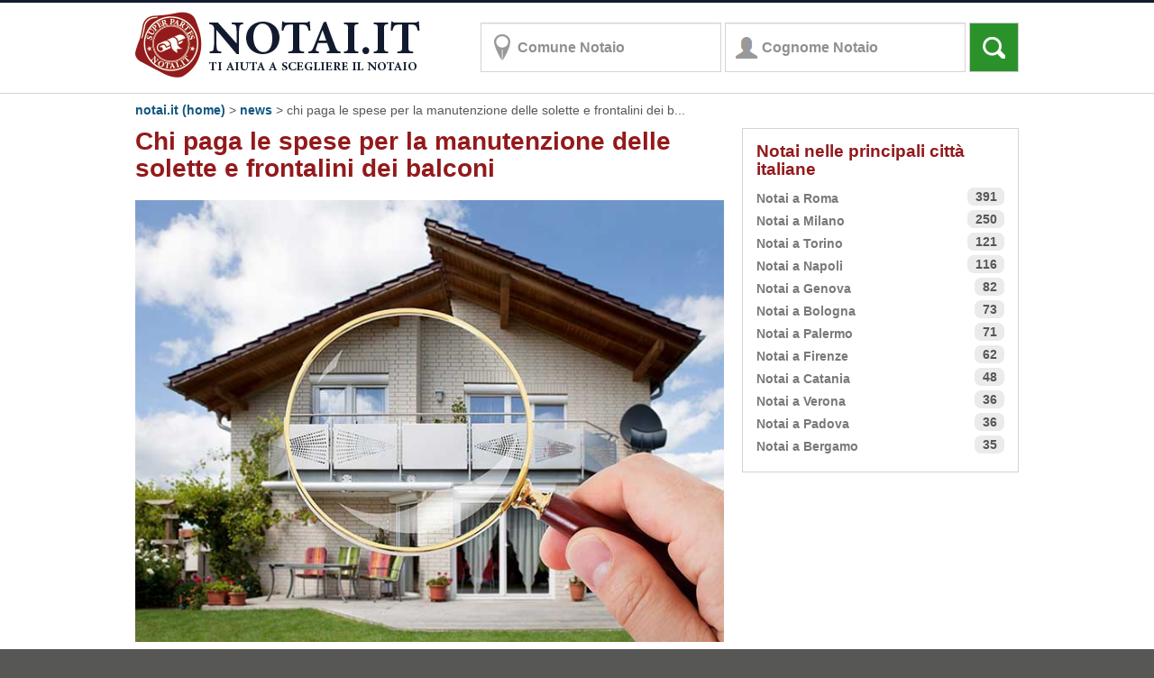

--- FILE ---
content_type: text/html; charset=utf-8
request_url: https://www.notai.it/news/00019119-chi-paga-le-spese-per-la-manutenzione-delle-solette-e-frontalini-dei-balconi.aspx
body_size: 13692
content:

<!doctype html>
<html xmlns="http://www.w3.org/1999/xhtml" xml:lang="it" lang="it">
<head id="Head1"><meta name="msvalidate.01" content="DC9A7613459CFE8FF9B8BABC99BD4A55" /><title>
	Chi paga le spese per la manutenzione delle solette e frontalini dei balconi  | Notai.it
</title><meta charset="utf-8" /><meta http-equiv="X-UA-Compatible" content="IE=edge" /><meta name="viewport" content="width=device-width, initial-scale=1.0" />

<!-- Google Tag Manager -->
<script>    (function (w, d, s, l, i) {
        w[l] = w[l] || []; w[l].push({ 'gtm.start':
new Date().getTime(), event: 'gtm.js'
        }); var f = d.getElementsByTagName(s)[0],
j = d.createElement(s), dl = l != 'dataLayer' ? '&l=' + l : ''; j.async = true; j.src =
'https://www.googletagmanager.com/gtm.js?id=' + i + dl; f.parentNode.insertBefore(j, f);
    })(window, document, 'script', 'dataLayer', 'GTM-MC3RWMD');</script>
<!-- End Google Tag Manager -->
<link rel="stylesheet" href="//ajax.googleapis.com/ajax/libs/jqueryui/1.10.4/themes/smoothness/jquery-ui.css" /><link rel="stylesheet" href="//img.gruppomol.it/overlord/script/jquery.simplyscroll.css?v=1" media="all" type="text/css" />

<script src="//ajax.googleapis.com/ajax/libs/jquery/1.11.0/jquery.min.js"></script>
<script src="//ajax.googleapis.com/ajax/libs/jqueryui/1.10.4/jquery-ui.min.js"></script>
<script src="//img.gruppomol.it/script/ui/jquery.ui.datepicker-it.js" type="text/javascript"></script>

<script src="//img.gruppomol.it/overlord/script/jquery.simplyscroll.js?v=1" type="text/javascript"></script>

<script src="//img.gruppomol.it/notai/js/bootstrap.min.js" type="text/javascript"></script>
<link href="//img.gruppomol.it/notai/css/bootstrap.min.css?v=20" type="text/css" rel="stylesheet" /><link href="/css/notai5.css?v=24" type="text/css" rel="stylesheet" /><link href="/css/tabInfoCookie.css" type="text/css" rel="stylesheet" />
    
    <meta name="description" content="Le solette ed i frontalini dei balconi hanno lo scopo specifico di sostenere il balcone superiore e riparare quello inferiore" />
     <meta name="keywords" content="condominio, ripartizione, parti comuni, spese condominiali" />
    <link rel="canonical" href="https://www.notai.it/news/00019119-chi-paga-le-spese-per-la-manutenzione-delle-solette-e-frontalini-dei-balconi.aspx" />
    
    
    <link rel="alternate" type="application/rss+xml" href="/rss/rss-notai.aspx">


<script type="application/ld+json">
    {  "@context" : "http://schema.org",
       "@type" : "Website",
       "name" : "Notai.it",
       "url" : "https://www.notai.it"
    }
</script>
</head>
<body>
    <!-- Google Tag Manager (noscript) -->
    <noscript>
        <iframe src="https://www.googletagmanager.com/ns.html?id=GTM-MC3RWMD" height="0"
            width="0" style="display: none; visibility: hidden"></iframe>
    </noscript>
    <!-- End Google Tag Manager (noscript) -->
    <form method="post" action="./news.aspx?nomeCategoria=senza&amp;nomePagina=00019119-chi-paga-le-spese-per-la-manutenzione-delle-solette-e-frontalini-dei-balconi.aspx" id="form1">
<div class="aspNetHidden">
<input type="hidden" name="__EVENTTARGET" id="__EVENTTARGET" value="" />
<input type="hidden" name="__EVENTARGUMENT" id="__EVENTARGUMENT" value="" />
<input type="hidden" name="__VIEWSTATE" id="__VIEWSTATE" value="4XtZnd8piIw3fhYMerZakg3NF8+LwqgSdOe8XPcIeJbeSoX0qcqegoRATF/1WDSrPZb1R5MU7GMUOwv43brcEEPqbLo2eMR2zujwo1wt1TcsaDF7" />
</div>

<script type="text/javascript">
//<![CDATA[
var theForm = document.forms['form1'];
if (!theForm) {
    theForm = document.form1;
}
function __doPostBack(eventTarget, eventArgument) {
    if (!theForm.onsubmit || (theForm.onsubmit() != false)) {
        theForm.__EVENTTARGET.value = eventTarget;
        theForm.__EVENTARGUMENT.value = eventArgument;
        theForm.submit();
    }
}
//]]>
</script>


<script src="/WebResource.axd?d=JMtP_GP23N-M1iF8XcBkslQGUBJzI9hBt96SxW3fHUhiSZ7Wcn-oumvN8ua_FC1Dx-ek5jznTi7MZBdatsBE16ZgwDU1&amp;t=638568676371266408" type="text/javascript"></script>

<div class="aspNetHidden">

	<input type="hidden" name="__VIEWSTATEGENERATOR" id="__VIEWSTATEGENERATOR" value="E4EF4CD1" />
	<input type="hidden" name="__VIEWSTATEENCRYPTED" id="__VIEWSTATEENCRYPTED" value="" />
	<input type="hidden" name="__PREVIOUSPAGE" id="__PREVIOUSPAGE" value="Ggk2ss1T5vbi7KlfVnQjxCHrCLtm_rUp-R5F8si3r4xrLIZEi-WvJl-ZCl1L0jsrDNQlqXfzEMJs8At9mBG1cEf-PDE1" />
	<input type="hidden" name="__EVENTVALIDATION" id="__EVENTVALIDATION" value="[base64]" />
</div>
    <div class="contenitore_notai">
        <header>
            <nav class="navbar navbar-default">
                <div class="container">
                    

<a title="vai a homepage - ricerca notaio" href="/"><img title="Notai.it: ti aiuta a scegliere il notaio" class="img-responsive logoNotai" src="/images/notai-logo.png" width="317" height="75" alt="Logo Notai.it"/></a>
                    <div class="navbar-form navbar-left">
                        <div class="form-group">
                            <input name="ctl00$formRicercaDueCampi$txtLocalita" type="text" value="Comune Notaio" id="txtLocalita" title="Scrivi il comune e poi, quando appare nell&#39;elenco, selezionalo." class="form-control place" />
<input name="ctl00$formRicercaDueCampi$txtCognome" type="text" value="Cognome Notaio" id="txtCognome" title="Se conosci il cognome del notaio, scrivilo e poi selezionalo dall&#39;elenco." class="form-control people" />
<input type="hidden" name="ctl00$formRicercaDueCampi$hfCab" id="hfCab" />
<input type="hidden" name="ctl00$formRicercaDueCampi$hfProvincia" id="hfProvincia" />
<input type="hidden" name="ctl00$formRicercaDueCampi$hfCAP" id="hfCAP" />
<input type="hidden" name="ctl00$formRicercaDueCampi$hfDistretto" id="hfDistretto" />
<input type="hidden" name="ctl00$formRicercaDueCampi$hfComune" id="hfComune" />
<script type="text/javascript">
    var cognomeNotaioRicerca = "";
    var localitaNotaioRicerca = "";
    var cabNotaioRicerca = "";
    $(document).ready(function () {
        $("#txtLocalita").autocomplete({
            source: "/includes/search-comuni.aspx",
            minLength: 1,
            delay: 100,
            select: function (event, ui) {
                if (ui.item != null) {
                    $("#hfCab").val(ui.item.id);
                    $("#txtLocalita").val(ui.item.value);
                }
                else
                    $("#hfCab").val("");
                //$("#GiornoNascitaCF").focus();
            },
            change: function (event, ui) {
                // devo usare ajax per confermare il comune scelto
                $.getJSON("/includes/search-comuni.aspx",
					function (data) {
					    if (data[0] != undefined) {
					        $("#txtLocalita").val(data[0].value);
					        $("#hfCab").val(data[0].id);
					    }
					    else {
					        $("#hfCab").val("");
					    }
					});
            }
        });
    });
    $(document).ready(function () {
        $("#txtCognome").autocomplete({
            source: "/includes/search-notai.aspx",
            minLength: 1,
            delay: 100,
            change: function (event, ui) {
                // devo usare ajax per confermare il comune scelto
                $.getJSON("/includes/search-notai.aspx",
					function (data) {
					    if (data[0] != undefined) {
					        $("#txtCognome").val(data[0].value);
					    }
					});
            }
        });
    });
    $(document).ready(function () {
        cognomeNotaioRicerca = "";
        $('#txtCognome').click(function () {
            $('#txtCognome').val('');
        });
        $('#txtCognome').blur(function () {
            if ($('#txtCognome').val() == "") {
                if (cognomeNotaioRicerca != "")
                    $('#txtCognome').val(cognomeNotaioRicerca);
                else
                    $('#txtCognome').val('Cognome Notaio');
            }
            else
                cognomeNotaioRicerca = $('#txtCognome').val();
        });
        localitaNotaioRicerca = "";
        cabNotaioRicerca = "";
        $('#txtLocalita').click(function () {
            $('#txtLocalita').val('');
            $('#hfCab').val('');
        });
        $('#txtLocalita').blur(function () {
            if ($('#txtLocalita').val() == "") {
                if (localitaNotaioRicerca != "") {
                    $('#txtLocalita').val(localitaNotaioRicerca);
                    $('#hfCab').val(cabNotaioRicerca);
                }
                else {
                    $('#txtLocalita').val('Comune Notaio');
                    $('#hfCab').val('');
                }
            }
            else
                localitaNotaioRicerca = $('#txtLocalita').val();
        });
    });
</script>

                            <input type="submit" name="ctl00$btnRicerca" value="" onclick="if ($(&#39;#txtLocalita&#39;).val()==&#39;Comune Notaio&#39; &amp;&amp; $(&#39;#txtCognome&#39;).val()==&#39;Cognome Notaio&#39;) return false;WebForm_DoPostBackWithOptions(new WebForm_PostBackOptions(&quot;ctl00$btnRicerca&quot;, &quot;&quot;, false, &quot;&quot;, &quot;/ricerca-notai.aspx&quot;, false, false))" id="btnRicerca" class="btn btn-default search" />
                        </div>
                    </div>
                </div>
            </nav>
        </header>
        <div class="container">
            
            <div id="pnMain">
	
                
    <div id="path_news">
        <div id="phPathContent_divPath" class="breadcrumb"><a href="/" title="Notai.it (Home)">Notai.it (Home)</a> > <a href="/news/lista-news.aspx" title="Lista news">news</a> > Chi paga le spese per la manutenzione delle solette e frontalini dei b...<script type="application/ld+json">{     "@context": "http://schema.org",     "@type": "BreadcrumbList",     "itemListElement":     [{     "@type": "ListItem",     "position": "1",     "item":     {         "@id": "https://www.notai.it/",         "name": "notai.it (home)"     }},{     "@type": "ListItem",     "position": "2",     "item":     {         "@id": "https://www.notai.it/news/lista-news.aspx",         "name": "news"     }},{     "@type": "ListItem",     "position": "3",     "item":     {         "@id": "https://www.notai.it/news/00019119-chi-paga-le-spese-per-la-manutenzione-delle-solette-e-frontalini-dei-balconi.aspx",         "name": "chi paga le spese per la manutenzione delle solette e frontalini dei b..."     }}     ]}</script></div>
    </div>

                
    <div>
        <div class="row">
            <div class="col-sm-8 paddingright">
                <h1 class="titoli_notai">
                    Chi paga le spese per la manutenzione delle solette e frontalini dei balconi 
                </h1>
                
                        


<div style="padding-top:10px;">
    <img style="max-width: 653px;width:100%;" src="https://img.gruppomol.it/articoli/image/casa/696x522_lente_d_imgradimento_su_casa_53.jpg" alt="" title="" />
</div>



                    
                        


<div style="padding-top:10px;">
    <p><!-- [if gte mso 9]><xml>
 <o:OfficeDocumentSettings>
  <o:AllowPNG/>
 </o:OfficeDocumentSettings>
</xml><![endif]--></p>
<p><!-- [if gte mso 9]><xml>
 <w:WordDocument>
  <w:View>Normal</w:View>
  <w:Zoom>0</w:Zoom>
  <w:TrackMoves/>
  <w:TrackFormatting/>
  <w:HyphenationZone>14</w:HyphenationZone>
  <w:PunctuationKerning/>
  <w:ValidateAgainstSchemas/>
  <w:SaveIfXMLInvalid>false</w:SaveIfXMLInvalid>
  <w:IgnoreMixedContent>false</w:IgnoreMixedContent>
  <w:AlwaysShowPlaceholderText>false</w:AlwaysShowPlaceholderText>
  <w:DoNotPromoteQF/>
  <w:LidThemeOther>IT</w:LidThemeOther>
  <w:LidThemeAsian>X-NONE</w:LidThemeAsian>
  <w:LidThemeComplexScript>X-NONE</w:LidThemeComplexScript>
  <w:Compatibility>
   <w:BreakWrappedTables/>
   <w:SnapToGridInCell/>
   <w:WrapTextWithPunct/>
   <w:UseAsianBreakRules/>
   <w:DontGrowAutofit/>
   <w:SplitPgBreakAndParaMark/>
   <w:EnableOpenTypeKerning/>
   <w:DontFlipMirrorIndents/>
   <w:OverrideTableStyleHps/>
  </w:Compatibility>
  <m:mathPr>
   <m:mathFont m:val="Cambria Math"/>
   <m:brkBin m:val="before"/>
   <m:brkBinSub m:val="&#45;-"/>
   <m:smallFrac m:val="off"/>
   <m:dispDef/>
   <m:lMargin m:val="0"/>
   <m:rMargin m:val="0"/>
   <m:defJc m:val="centerGroup"/>
   <m:wrapIndent m:val="1440"/>
   <m:intLim m:val="subSup"/>
   <m:naryLim m:val="undOvr"/>
  </m:mathPr></w:WordDocument>
</xml><![endif]--><!-- [if gte mso 9]><xml>
 <w:LatentStyles DefLockedState="false" DefUnhideWhenUsed="true"
  DefSemiHidden="true" DefQFormat="false" DefPriority="99"
  LatentStyleCount="267">
  <w:LsdException Locked="false" Priority="0" SemiHidden="false"
   UnhideWhenUsed="false" QFormat="true" Name="Normal"/>
  <w:LsdException Locked="false" Priority="9" SemiHidden="false"
   UnhideWhenUsed="false" QFormat="true" Name="heading 1"/>
  <w:LsdException Locked="false" Priority="9" QFormat="true" Name="heading 2"/>
  <w:LsdException Locked="false" Priority="9" QFormat="true" Name="heading 3"/>
  <w:LsdException Locked="false" Priority="9" QFormat="true" Name="heading 4"/>
  <w:LsdException Locked="false" Priority="9" QFormat="true" Name="heading 5"/>
  <w:LsdException Locked="false" Priority="9" QFormat="true" Name="heading 6"/>
  <w:LsdException Locked="false" Priority="9" QFormat="true" Name="heading 7"/>
  <w:LsdException Locked="false" Priority="9" QFormat="true" Name="heading 8"/>
  <w:LsdException Locked="false" Priority="9" QFormat="true" Name="heading 9"/>
  <w:LsdException Locked="false" Priority="39" Name="toc 1"/>
  <w:LsdException Locked="false" Priority="39" Name="toc 2"/>
  <w:LsdException Locked="false" Priority="39" Name="toc 3"/>
  <w:LsdException Locked="false" Priority="39" Name="toc 4"/>
  <w:LsdException Locked="false" Priority="39" Name="toc 5"/>
  <w:LsdException Locked="false" Priority="39" Name="toc 6"/>
  <w:LsdException Locked="false" Priority="39" Name="toc 7"/>
  <w:LsdException Locked="false" Priority="39" Name="toc 8"/>
  <w:LsdException Locked="false" Priority="39" Name="toc 9"/>
  <w:LsdException Locked="false" Priority="35" QFormat="true" Name="caption"/>
  <w:LsdException Locked="false" Priority="10" SemiHidden="false"
   UnhideWhenUsed="false" QFormat="true" Name="Title"/>
  <w:LsdException Locked="false" Priority="1" Name="Default Paragraph Font"/>
  <w:LsdException Locked="false" Priority="11" SemiHidden="false"
   UnhideWhenUsed="false" QFormat="true" Name="Subtitle"/>
  <w:LsdException Locked="false" Priority="22" SemiHidden="false"
   UnhideWhenUsed="false" QFormat="true" Name="Strong"/>
  <w:LsdException Locked="false" Priority="20" SemiHidden="false"
   UnhideWhenUsed="false" QFormat="true" Name="Emphasis"/>
  <w:LsdException Locked="false" Priority="59" SemiHidden="false"
   UnhideWhenUsed="false" Name="Table Grid"/>
  <w:LsdException Locked="false" UnhideWhenUsed="false" Name="Placeholder Text"/>
  <w:LsdException Locked="false" Priority="1" SemiHidden="false"
   UnhideWhenUsed="false" QFormat="true" Name="No Spacing"/>
  <w:LsdException Locked="false" Priority="60" SemiHidden="false"
   UnhideWhenUsed="false" Name="Light Shading"/>
  <w:LsdException Locked="false" Priority="61" SemiHidden="false"
   UnhideWhenUsed="false" Name="Light List"/>
  <w:LsdException Locked="false" Priority="62" SemiHidden="false"
   UnhideWhenUsed="false" Name="Light Grid"/>
  <w:LsdException Locked="false" Priority="63" SemiHidden="false"
   UnhideWhenUsed="false" Name="Medium Shading 1"/>
  <w:LsdException Locked="false" Priority="64" SemiHidden="false"
   UnhideWhenUsed="false" Name="Medium Shading 2"/>
  <w:LsdException Locked="false" Priority="65" SemiHidden="false"
   UnhideWhenUsed="false" Name="Medium List 1"/>
  <w:LsdException Locked="false" Priority="66" SemiHidden="false"
   UnhideWhenUsed="false" Name="Medium List 2"/>
  <w:LsdException Locked="false" Priority="67" SemiHidden="false"
   UnhideWhenUsed="false" Name="Medium Grid 1"/>
  <w:LsdException Locked="false" Priority="68" SemiHidden="false"
   UnhideWhenUsed="false" Name="Medium Grid 2"/>
  <w:LsdException Locked="false" Priority="69" SemiHidden="false"
   UnhideWhenUsed="false" Name="Medium Grid 3"/>
  <w:LsdException Locked="false" Priority="70" SemiHidden="false"
   UnhideWhenUsed="false" Name="Dark List"/>
  <w:LsdException Locked="false" Priority="71" SemiHidden="false"
   UnhideWhenUsed="false" Name="Colorful Shading"/>
  <w:LsdException Locked="false" Priority="72" SemiHidden="false"
   UnhideWhenUsed="false" Name="Colorful List"/>
  <w:LsdException Locked="false" Priority="73" SemiHidden="false"
   UnhideWhenUsed="false" Name="Colorful Grid"/>
  <w:LsdException Locked="false" Priority="60" SemiHidden="false"
   UnhideWhenUsed="false" Name="Light Shading Accent 1"/>
  <w:LsdException Locked="false" Priority="61" SemiHidden="false"
   UnhideWhenUsed="false" Name="Light List Accent 1"/>
  <w:LsdException Locked="false" Priority="62" SemiHidden="false"
   UnhideWhenUsed="false" Name="Light Grid Accent 1"/>
  <w:LsdException Locked="false" Priority="63" SemiHidden="false"
   UnhideWhenUsed="false" Name="Medium Shading 1 Accent 1"/>
  <w:LsdException Locked="false" Priority="64" SemiHidden="false"
   UnhideWhenUsed="false" Name="Medium Shading 2 Accent 1"/>
  <w:LsdException Locked="false" Priority="65" SemiHidden="false"
   UnhideWhenUsed="false" Name="Medium List 1 Accent 1"/>
  <w:LsdException Locked="false" UnhideWhenUsed="false" Name="Revision"/>
  <w:LsdException Locked="false" Priority="34" SemiHidden="false"
   UnhideWhenUsed="false" QFormat="true" Name="List Paragraph"/>
  <w:LsdException Locked="false" Priority="29" SemiHidden="false"
   UnhideWhenUsed="false" QFormat="true" Name="Quote"/>
  <w:LsdException Locked="false" Priority="30" SemiHidden="false"
   UnhideWhenUsed="false" QFormat="true" Name="Intense Quote"/>
  <w:LsdException Locked="false" Priority="66" SemiHidden="false"
   UnhideWhenUsed="false" Name="Medium List 2 Accent 1"/>
  <w:LsdException Locked="false" Priority="67" SemiHidden="false"
   UnhideWhenUsed="false" Name="Medium Grid 1 Accent 1"/>
  <w:LsdException Locked="false" Priority="68" SemiHidden="false"
   UnhideWhenUsed="false" Name="Medium Grid 2 Accent 1"/>
  <w:LsdException Locked="false" Priority="69" SemiHidden="false"
   UnhideWhenUsed="false" Name="Medium Grid 3 Accent 1"/>
  <w:LsdException Locked="false" Priority="70" SemiHidden="false"
   UnhideWhenUsed="false" Name="Dark List Accent 1"/>
  <w:LsdException Locked="false" Priority="71" SemiHidden="false"
   UnhideWhenUsed="false" Name="Colorful Shading Accent 1"/>
  <w:LsdException Locked="false" Priority="72" SemiHidden="false"
   UnhideWhenUsed="false" Name="Colorful List Accent 1"/>
  <w:LsdException Locked="false" Priority="73" SemiHidden="false"
   UnhideWhenUsed="false" Name="Colorful Grid Accent 1"/>
  <w:LsdException Locked="false" Priority="60" SemiHidden="false"
   UnhideWhenUsed="false" Name="Light Shading Accent 2"/>
  <w:LsdException Locked="false" Priority="61" SemiHidden="false"
   UnhideWhenUsed="false" Name="Light List Accent 2"/>
  <w:LsdException Locked="false" Priority="62" SemiHidden="false"
   UnhideWhenUsed="false" Name="Light Grid Accent 2"/>
  <w:LsdException Locked="false" Priority="63" SemiHidden="false"
   UnhideWhenUsed="false" Name="Medium Shading 1 Accent 2"/>
  <w:LsdException Locked="false" Priority="64" SemiHidden="false"
   UnhideWhenUsed="false" Name="Medium Shading 2 Accent 2"/>
  <w:LsdException Locked="false" Priority="65" SemiHidden="false"
   UnhideWhenUsed="false" Name="Medium List 1 Accent 2"/>
  <w:LsdException Locked="false" Priority="66" SemiHidden="false"
   UnhideWhenUsed="false" Name="Medium List 2 Accent 2"/>
  <w:LsdException Locked="false" Priority="67" SemiHidden="false"
   UnhideWhenUsed="false" Name="Medium Grid 1 Accent 2"/>
  <w:LsdException Locked="false" Priority="68" SemiHidden="false"
   UnhideWhenUsed="false" Name="Medium Grid 2 Accent 2"/>
  <w:LsdException Locked="false" Priority="69" SemiHidden="false"
   UnhideWhenUsed="false" Name="Medium Grid 3 Accent 2"/>
  <w:LsdException Locked="false" Priority="70" SemiHidden="false"
   UnhideWhenUsed="false" Name="Dark List Accent 2"/>
  <w:LsdException Locked="false" Priority="71" SemiHidden="false"
   UnhideWhenUsed="false" Name="Colorful Shading Accent 2"/>
  <w:LsdException Locked="false" Priority="72" SemiHidden="false"
   UnhideWhenUsed="false" Name="Colorful List Accent 2"/>
  <w:LsdException Locked="false" Priority="73" SemiHidden="false"
   UnhideWhenUsed="false" Name="Colorful Grid Accent 2"/>
  <w:LsdException Locked="false" Priority="60" SemiHidden="false"
   UnhideWhenUsed="false" Name="Light Shading Accent 3"/>
  <w:LsdException Locked="false" Priority="61" SemiHidden="false"
   UnhideWhenUsed="false" Name="Light List Accent 3"/>
  <w:LsdException Locked="false" Priority="62" SemiHidden="false"
   UnhideWhenUsed="false" Name="Light Grid Accent 3"/>
  <w:LsdException Locked="false" Priority="63" SemiHidden="false"
   UnhideWhenUsed="false" Name="Medium Shading 1 Accent 3"/>
  <w:LsdException Locked="false" Priority="64" SemiHidden="false"
   UnhideWhenUsed="false" Name="Medium Shading 2 Accent 3"/>
  <w:LsdException Locked="false" Priority="65" SemiHidden="false"
   UnhideWhenUsed="false" Name="Medium List 1 Accent 3"/>
  <w:LsdException Locked="false" Priority="66" SemiHidden="false"
   UnhideWhenUsed="false" Name="Medium List 2 Accent 3"/>
  <w:LsdException Locked="false" Priority="67" SemiHidden="false"
   UnhideWhenUsed="false" Name="Medium Grid 1 Accent 3"/>
  <w:LsdException Locked="false" Priority="68" SemiHidden="false"
   UnhideWhenUsed="false" Name="Medium Grid 2 Accent 3"/>
  <w:LsdException Locked="false" Priority="69" SemiHidden="false"
   UnhideWhenUsed="false" Name="Medium Grid 3 Accent 3"/>
  <w:LsdException Locked="false" Priority="70" SemiHidden="false"
   UnhideWhenUsed="false" Name="Dark List Accent 3"/>
  <w:LsdException Locked="false" Priority="71" SemiHidden="false"
   UnhideWhenUsed="false" Name="Colorful Shading Accent 3"/>
  <w:LsdException Locked="false" Priority="72" SemiHidden="false"
   UnhideWhenUsed="false" Name="Colorful List Accent 3"/>
  <w:LsdException Locked="false" Priority="73" SemiHidden="false"
   UnhideWhenUsed="false" Name="Colorful Grid Accent 3"/>
  <w:LsdException Locked="false" Priority="60" SemiHidden="false"
   UnhideWhenUsed="false" Name="Light Shading Accent 4"/>
  <w:LsdException Locked="false" Priority="61" SemiHidden="false"
   UnhideWhenUsed="false" Name="Light List Accent 4"/>
  <w:LsdException Locked="false" Priority="62" SemiHidden="false"
   UnhideWhenUsed="false" Name="Light Grid Accent 4"/>
  <w:LsdException Locked="false" Priority="63" SemiHidden="false"
   UnhideWhenUsed="false" Name="Medium Shading 1 Accent 4"/>
  <w:LsdException Locked="false" Priority="64" SemiHidden="false"
   UnhideWhenUsed="false" Name="Medium Shading 2 Accent 4"/>
  <w:LsdException Locked="false" Priority="65" SemiHidden="false"
   UnhideWhenUsed="false" Name="Medium List 1 Accent 4"/>
  <w:LsdException Locked="false" Priority="66" SemiHidden="false"
   UnhideWhenUsed="false" Name="Medium List 2 Accent 4"/>
  <w:LsdException Locked="false" Priority="67" SemiHidden="false"
   UnhideWhenUsed="false" Name="Medium Grid 1 Accent 4"/>
  <w:LsdException Locked="false" Priority="68" SemiHidden="false"
   UnhideWhenUsed="false" Name="Medium Grid 2 Accent 4"/>
  <w:LsdException Locked="false" Priority="69" SemiHidden="false"
   UnhideWhenUsed="false" Name="Medium Grid 3 Accent 4"/>
  <w:LsdException Locked="false" Priority="70" SemiHidden="false"
   UnhideWhenUsed="false" Name="Dark List Accent 4"/>
  <w:LsdException Locked="false" Priority="71" SemiHidden="false"
   UnhideWhenUsed="false" Name="Colorful Shading Accent 4"/>
  <w:LsdException Locked="false" Priority="72" SemiHidden="false"
   UnhideWhenUsed="false" Name="Colorful List Accent 4"/>
  <w:LsdException Locked="false" Priority="73" SemiHidden="false"
   UnhideWhenUsed="false" Name="Colorful Grid Accent 4"/>
  <w:LsdException Locked="false" Priority="60" SemiHidden="false"
   UnhideWhenUsed="false" Name="Light Shading Accent 5"/>
  <w:LsdException Locked="false" Priority="61" SemiHidden="false"
   UnhideWhenUsed="false" Name="Light List Accent 5"/>
  <w:LsdException Locked="false" Priority="62" SemiHidden="false"
   UnhideWhenUsed="false" Name="Light Grid Accent 5"/>
  <w:LsdException Locked="false" Priority="63" SemiHidden="false"
   UnhideWhenUsed="false" Name="Medium Shading 1 Accent 5"/>
  <w:LsdException Locked="false" Priority="64" SemiHidden="false"
   UnhideWhenUsed="false" Name="Medium Shading 2 Accent 5"/>
  <w:LsdException Locked="false" Priority="65" SemiHidden="false"
   UnhideWhenUsed="false" Name="Medium List 1 Accent 5"/>
  <w:LsdException Locked="false" Priority="66" SemiHidden="false"
   UnhideWhenUsed="false" Name="Medium List 2 Accent 5"/>
  <w:LsdException Locked="false" Priority="67" SemiHidden="false"
   UnhideWhenUsed="false" Name="Medium Grid 1 Accent 5"/>
  <w:LsdException Locked="false" Priority="68" SemiHidden="false"
   UnhideWhenUsed="false" Name="Medium Grid 2 Accent 5"/>
  <w:LsdException Locked="false" Priority="69" SemiHidden="false"
   UnhideWhenUsed="false" Name="Medium Grid 3 Accent 5"/>
  <w:LsdException Locked="false" Priority="70" SemiHidden="false"
   UnhideWhenUsed="false" Name="Dark List Accent 5"/>
  <w:LsdException Locked="false" Priority="71" SemiHidden="false"
   UnhideWhenUsed="false" Name="Colorful Shading Accent 5"/>
  <w:LsdException Locked="false" Priority="72" SemiHidden="false"
   UnhideWhenUsed="false" Name="Colorful List Accent 5"/>
  <w:LsdException Locked="false" Priority="73" SemiHidden="false"
   UnhideWhenUsed="false" Name="Colorful Grid Accent 5"/>
  <w:LsdException Locked="false" Priority="60" SemiHidden="false"
   UnhideWhenUsed="false" Name="Light Shading Accent 6"/>
  <w:LsdException Locked="false" Priority="61" SemiHidden="false"
   UnhideWhenUsed="false" Name="Light List Accent 6"/>
  <w:LsdException Locked="false" Priority="62" SemiHidden="false"
   UnhideWhenUsed="false" Name="Light Grid Accent 6"/>
  <w:LsdException Locked="false" Priority="63" SemiHidden="false"
   UnhideWhenUsed="false" Name="Medium Shading 1 Accent 6"/>
  <w:LsdException Locked="false" Priority="64" SemiHidden="false"
   UnhideWhenUsed="false" Name="Medium Shading 2 Accent 6"/>
  <w:LsdException Locked="false" Priority="65" SemiHidden="false"
   UnhideWhenUsed="false" Name="Medium List 1 Accent 6"/>
  <w:LsdException Locked="false" Priority="66" SemiHidden="false"
   UnhideWhenUsed="false" Name="Medium List 2 Accent 6"/>
  <w:LsdException Locked="false" Priority="67" SemiHidden="false"
   UnhideWhenUsed="false" Name="Medium Grid 1 Accent 6"/>
  <w:LsdException Locked="false" Priority="68" SemiHidden="false"
   UnhideWhenUsed="false" Name="Medium Grid 2 Accent 6"/>
  <w:LsdException Locked="false" Priority="69" SemiHidden="false"
   UnhideWhenUsed="false" Name="Medium Grid 3 Accent 6"/>
  <w:LsdException Locked="false" Priority="70" SemiHidden="false"
   UnhideWhenUsed="false" Name="Dark List Accent 6"/>
  <w:LsdException Locked="false" Priority="71" SemiHidden="false"
   UnhideWhenUsed="false" Name="Colorful Shading Accent 6"/>
  <w:LsdException Locked="false" Priority="72" SemiHidden="false"
   UnhideWhenUsed="false" Name="Colorful List Accent 6"/>
  <w:LsdException Locked="false" Priority="73" SemiHidden="false"
   UnhideWhenUsed="false" Name="Colorful Grid Accent 6"/>
  <w:LsdException Locked="false" Priority="19" SemiHidden="false"
   UnhideWhenUsed="false" QFormat="true" Name="Subtle Emphasis"/>
  <w:LsdException Locked="false" Priority="21" SemiHidden="false"
   UnhideWhenUsed="false" QFormat="true" Name="Intense Emphasis"/>
  <w:LsdException Locked="false" Priority="31" SemiHidden="false"
   UnhideWhenUsed="false" QFormat="true" Name="Subtle Reference"/>
  <w:LsdException Locked="false" Priority="32" SemiHidden="false"
   UnhideWhenUsed="false" QFormat="true" Name="Intense Reference"/>
  <w:LsdException Locked="false" Priority="33" SemiHidden="false"
   UnhideWhenUsed="false" QFormat="true" Name="Book Title"/>
  <w:LsdException Locked="false" Priority="37" Name="Bibliography"/>
  <w:LsdException Locked="false" Priority="39" QFormat="true" Name="TOC Heading"/>
 </w:LatentStyles>
</xml><![endif]--><!-- [if gte mso 10]>
<style>
 /* Style Definitions */
 table.MsoNormalTable
	{mso-style-name:"Tabella normale";
	mso-tstyle-rowband-size:0;
	mso-tstyle-colband-size:0;
	mso-style-noshow:yes;
	mso-style-priority:99;
	mso-style-parent:"";
	mso-padding-alt:0cm 5.4pt 0cm 5.4pt;
	mso-para-margin-top:0cm;
	mso-para-margin-right:0cm;
	mso-para-margin-bottom:10.0pt;
	mso-para-margin-left:0cm;
	line-height:115%;
	mso-pagination:widow-orphan;
	font-size:11.0pt;
	font-family:"Calibri","sans-serif";
	mso-ascii-font-family:Calibri;
	mso-ascii-theme-font:minor-latin;
	mso-hansi-font-family:Calibri;
	mso-hansi-theme-font:minor-latin;
	mso-bidi-font-family:"Times New Roman";
	mso-bidi-theme-font:minor-bidi;
	mso-fareast-language:EN-US;}
</style>
<![endif]--></p>
<p ></p>
<p >Gli <strong>artt. 1117-1139 del codice civile</strong> disciplinano la materia del condominio, su cui &egrave; intervenuta negli ultimi anni la legge di riforma n. 220/2012.</p>
<p >L&rsquo; <strong>elenco dei beni comuni,</strong> cio&egrave; delle parti destinate all&rsquo;uso da parte della collettivit&agrave; dei condomini, &egrave; contenuto nell&rsquo;art. 1117, che menziona il lastrico solare, il tetto, il suolo, le scale, i portoni, gli androni, i muri perimetrali ed in generale <strong>tutte le parti dell&rsquo;edificio necessarie all&rsquo;uso comune.</strong></p>
<p ><strong>CRITERIO GENERALE DI RIPARTIZIONE</strong></p>
<p >La suddivisione delle spese condominiali &egrave; invece regolata dall&rsquo;<strong>art. 1123 c.c., che ripartisce le obbligazioni condominiali pro-quota,</strong> in misura proporzionale al valore della propriet&agrave; di ciascuno; il calcolo delle singole quote viene effettuato dall&rsquo;amministratore <strong>a partire dalle tabelle millesimali</strong>, che frazionano le propriet&agrave; in<span >&nbsp; </span>millesimi.</p>
<p >Alla regola generale della ripartizione in base ai millesimi fanno eccezione le spese sostenute per lavori di manutenzione o ristrutturazione di parti che assolvono una <strong>funzione specificamente riferibile solo ad alcuni cond&ograve;mini.</strong></p>
<p ><strong>SOLETTE E FRONTALINI</strong></p>
<p >Tra queste ultime si &egrave; soliti far rientrare le spese di rifacimento delle solette e dei frontalini dei balconi, che hanno lo scopo specifico di <strong>sostenere il balcone superiore e riparare quello inferiore</strong>; per questo motivo fino a qualche anno fa la ripartizione dei lavori relativi a tali parti veniva effettuata<strong> tra i proprietari degli immobili interessati</strong>, escludendo gli altri condomini.</p>
<p >Va detto che tale criterio non &egrave; stabilito da alcuna norma ma &egrave; stato ricavato dalla<strong> prassi giurisprudenziale e specificato nelle sentenze dei Tribunali</strong> che si sono occupate di dirimere le controversie sull&rsquo;argomento.</p>
<p ><strong>LA CORTE DI CASSAZIONE</strong></p>
<p >Superando tale orientamento &egrave; intervenuta di recente la <strong>Corte di Cassazione, con la sentenza n. 21641 del 19.09.2017,</strong> che ha rigettato il ricorso presentato da una societ&agrave; immobiliare, proprietaria di un immobile all&rsquo;interno di un condominio, il quale aveva ripartito le spese di rifacimento di fioriere, frontalini e solette dei balconi.</p>
<p >La Suprema Corte, nel confermare la sentenze di I grado e d&rsquo;appello, ha affermato che &ldquo;<strong>gli elementi esterni, quali i rivestimenti della parte frontale e di quella inferiore, e quelli decorativi di fioriere, balconi e parapetti di un condominio, svolgendo una funzione di tipo estetico</strong> rispetto all'intero edificio, del quale accrescono il pregio architettonico, costituiscono, come tali, <strong>parti comuni</strong> ai sensi dell'articolo 1117 c.c., n. 3, con la conseguenza che la spesa per la relativa riparazione<strong> ricade su tutti i condomini, in misura proporzionale al valore della propriet&agrave; di ciascuno&rdquo;.</strong></p>
<p >Principio al quale potranno attenersi le amministrazioni condominiali per le future ripartizioni, qualora ilavori di manutenzione interessino pi&ugrave; unit&agrave; immobiliari.</p>
</div>




                    
                <div class="row">
                    <div class="col-sm-6 ">
                        <em>pubblicato il
                            09/10/2017</em>
                    </div>
                    <div class="col-sm-6 ">
                        <p class="text-right">
                            <em>
                                A cura di: <strong>Daniela D'Agostino</strong></small></em>
                        </p>
                    </div>
                </div>
                <div class="box-centrali" id="parole_chiave">
                    <div class="box-titoletto-centrali">
                        Parole chiave
                    </div>
                    <a rel="nofollow" href="/news/risultati-ricerca.aspx?Key=condominio" title="Ricerca con: condominio" >condominio</a>, <a rel="nofollow" href="/news/risultati-ricerca.aspx?Key=ripartizione" title="Ricerca con: ripartizione" >ripartizione</a>, <a rel="nofollow" href="/news/risultati-ricerca.aspx?Key=parti comuni" title="Ricerca con: parti comuni" >parti comuni</a>, <a rel="nofollow" href="/news/risultati-ricerca.aspx?Key=spese condominiali" title="Ricerca con: spese condominiali" >spese condominiali</a>
                    <input type="hidden" name="ctl00$phMainContent$hfKeyPerRicerca" id="phMainContent_hfKeyPerRicerca" />
                </div>
                <div class="box_centrali" style="margin-top: 20px; padding: 10px; background-image: none; line-height: 150%; min-height: 47px;">
                    <div id="phMainContent_divVoto_Desktop">
                        <div id="divPreVoto_Desktop" style="display: table; width: 100%;">
                            <div style="float: left; font-size: 14px;">
                                <strong><span id="spanTitoloVoto">Come valuti questa notizia?</span></strong>
                                <div style="padding-top: 10px;">
                                    <div style="float: left; padding: 0 2px; cursor: pointer;" onmouseover="AttivaVoto_Desktop(1);"
                                        onmouseout="AttivaVoto_Desktop(3);AzzeraTitolo();" onclick="VotaNotizia_Desktop(1);">
                                        <img src="/images/feedback/stella_gialla.png" alt="" />
                                    </div>
                                    <div style="float: left; padding: 0 2px; cursor: pointer;" onmouseover="AttivaVoto_Desktop(2);"
                                        onmouseout="AttivaVoto_Desktop(3);AzzeraTitolo();" onclick="VotaNotizia_Desktop(2);">
                                        <img id="v2_Desktop" src="/images/feedback/stella_grigia.png" alt="" />
                                    </div>
                                    <div style="float: left; padding: 0 2px; cursor: pointer;" onmouseover="AttivaVoto_Desktop(3);"
                                        onmouseout="AttivaVoto_Desktop(3);AzzeraTitolo();" onclick="VotaNotizia_Desktop(3);">
                                        <img id="v3_Desktop" src="/images/feedback/stella_grigia.png" alt="" />
                                    </div>
                                    <div style="float: left; padding: 0 2px; cursor: pointer;" onmouseover="AttivaVoto_Desktop(4);"
                                        onmouseout="AttivaVoto_Desktop(3);AzzeraTitolo();" onclick="VotaNotizia_Desktop(4);">
                                        <img id="v4_Desktop" src="/images/feedback/stella_grigia.png" alt="" />
                                    </div>
                                    <div style="float: left; padding: 0 2px; cursor: pointer;" onmouseover="AttivaVoto_Desktop(5);"
                                        onmouseout="AttivaVoto_Desktop(3);AzzeraTitolo();" onclick="VotaNotizia_Desktop(5);">
                                        <img id="v5_Desktop" src="/images/feedback/stella_grigia.png" alt="" />
                                    </div>
                                </div>
                            </div>
                            <div style="float: right; text-align: right;">
                                <div id="phMainContent_divSiVoti_Desktop"><span style="display: none;">Chi paga le spese per la manutenzione delle solette e frontalini dei balconi </span><span style="font-size: 18px;font-weight: bold;">Valutazione: <span>4,5</span>/<span>5</span></span><div style="padding-top: 10px;">(basata su <span>2</span> voti)</div></div>
                                
                            </div>
                        </div>
                        <div id="divPostVoto_Desktop" style="display: table; width: 100%; display: none; text-align: center; font-size: 16px;">
                        </div>
                        <script type="text/javascript">
                            function AttivaVoto_Desktop(voto) {

                                if (voto >= 2)
                                    $("#v2_Desktop").attr('src', '/images/feedback/stella_gialla.png')
                                else
                                    $("#v2_Desktop").attr('src', '/images/feedback/stella_grigia.png')
                                if (voto >= 3)
                                    $("#v3_Desktop").attr('src', '/images/feedback/stella_gialla.png')
                                else
                                    $("#v3_Desktop").attr('src', '/images/feedback/stella_grigia.png')
                                if (voto >= 4)
                                    $("#v4_Desktop").attr('src', '/images/feedback/stella_gialla.png')
                                else
                                    $("#v4_Desktop").attr('src', '/images/feedback/stella_grigia.png')
                                if (voto >= 5)
                                    $("#v5_Desktop").attr('src', '/images/feedback/stella_gialla.png')
                                else
                                    $("#v5_Desktop").attr('src', '/images/feedback/stella_grigia.png')

                                if (voto == 1)
                                    $("#spanTitoloVoto").html("Inutile");
                                if (voto == 2)
                                    $("#spanTitoloVoto").html("Poco utile");
                                if (voto == 3)
                                    $("#spanTitoloVoto").html("Utile");
                                if (voto == 4)
                                    $("#spanTitoloVoto").html("Molto utile");
                                if (voto == 5)
                                    $("#spanTitoloVoto").html("Ottima");
                            }

                            function AzzeraTitolo() {
                                $("#spanTitoloVoto").html("Come valuti questa notizia?");
                            }

                            AttivaVoto_Desktop(3);
                            AzzeraTitolo();

                            function VotaNotizia_Desktop(voto) {
                                $.ajax({
                                    url: "//data.segugio.it/feedback/voto-articolo.asp?a=13687&v=" + voto,
                                    method: 'GET',
                                    xhrFields: { withCredentials: true },
                                    crossDomain: true,
                                    success: function (result) {
                                        var strResult = (result + "").split(",");
                                        var numeroVoti = strResult[0].substr(strResult[0].indexOf(":") + 1, strResult[0].length - (strResult[0].indexOf(":") + 1));
                                        var media = strResult[1].substr(strResult[1].indexOf(":") + 1, strResult[1].length - 2 - (strResult[1].indexOf(":") + 1));

                                        $("#divPostVoto_Desktop").html("<div style='padding-top:4px;'><strong><font style='color:green;'>Grazie del tuo voto!</font></strong><br/><small>Valutazione media: " + media.replace(".", ",") + " su 5 (basata su " + numeroVoti + " voti)</small></div>");

                                        $("#divPreVoto_Desktop").fadeOut("slow");
                                        $("#divPostVoto_Desktop").delay(800).fadeIn("slow");
                                    }
                                });

                            }
                        </script>
                    </div>
                </div>
                <div style="margin-top: 20px; display: table; width: 100%; border: solid; border-color: #ccc; border-width: 1px 0;">
                    <div style="float: left; padding: 5px 0; width: 50%;">
                        <div style="float: left; padding: 0 5px; border: solid; border-color: #ccc; border-width: 0 1px 0 0; width: 100%; min-height: 50px;"
                            onmouseover="this.style.textDecoration='underline';"
                            onmouseout="this.style.textDecoration='none';">
                            <a href="/news/00019080-data-falsa-nel-testamento-olografo.aspx" id="phMainContent_linkPrec" title="data falsa nel testamento olografo"><span style="font-weight: bold; text-transform: uppercase; color: #848484; font-size: 10px;">&laquo; Notizia precedente
                            </span>
                                <br />
                                Data falsa nel testamento olografo
                            </a>
                        </div>
                    </div>
                    <div style="float: right; padding: 5px 0; width: 49%;">
                        <div style="float: right; text-align: right; padding: 0 5px;" onmouseover="this.style.textDecoration='underline';"
                            onmouseout="this.style.textDecoration='none';">
                            <a href="/news/00019162-nullita-della-locazione-per-mancata-registrazione-del-contratto.aspx" id="phMainContent_linkSucc" title="nullità della locazione per mancata registrazione del contratto"><span style="font-weight: bold; text-transform: uppercase; color: #848484; font-size: 10px;">Notizia successiva
                                &raquo;</span><br />
                                Nullità della locazione per mancata registrazione del contratto
                            </a>
                        </div>
                    </div>
                </div>
                <div id="phMainContent_lista_articoli" class="box-centrali">
                    <div class="box-titoletto-centrali">
                        ARTICOLI CORRELATI
                    </div>
                    <div style="padding: 10px 15px;">
                        <div class="row"><div class="row"><div class="col-sm-8"><a href="/news/tende-da-sole-le-regole-per-l-installazione-in-condominio.aspx"><small>&#9658</small> Tende da sole: le regole per l'installazione in condominio</a></div><div class="col-sm-4"><p class="text-right"><small>pubblicato il 1 agosto 2025</small></p></div></div><div class="row"><div class="col-sm-8"><a href="/news/spese-condominiali-non-pagate-cosa-succede-00042709.aspx"><small>&#9658</small> Spese condominiali non pagate: cosa succede?</a></div><div class="col-sm-4"><p class="text-right"><small>pubblicato il 28 febbraio 2025</small></p></div></div><div class="row"><div class="col-sm-8"><a href="/news/e-possibile-revocare-l-amministratore-di-condominio-00041796.aspx"><small>&#9658</small> È possibile revocare l’amministratore di condominio?</a></div><div class="col-sm-4"><p class="text-right"><small>pubblicato il 31 ottobre 2024</small></p></div></div><div class="row"><div class="col-sm-8"><a href="/news/quando-occorre-l-unanimita-per-deliberare-in-un-condominio-00040423.aspx"><small>&#9658</small> Quando è necessaria l'unanimità per deliberare in un condominio</a></div><div class="col-sm-4"><p class="text-right"><small>pubblicato il 9 maggio 2024</small></p></div></div><div class="row"><div class="col-sm-8"><a href="/news/la-ripartizione-delle-spese-nel-contratto-di-locazione-00039822.aspx"><small>&#9658</small> La ripartizione delle spese nel contratto di locazione</a></div><div class="col-sm-4"><p class="text-right"><small>pubblicato il 21 febbraio 2024</small></p></div></div></div>
                    </div>
                </div>
            </div>
            <div class="col-sm-4">
                

<div class="boxPrincipaliProvinceNews" style="padding: 15px;">
    <h3>
        Notai nelle principali città italiane</h3>
    <a href="/provincia-roma/notai-roma/" title="Notai con sede a Roma">Notai a Roma <span
        class="label label-default">391</span></a><br />
    <a href="/provincia-milano/notai-milano/" title="Notai con sede a Milano">Notai a Milano
        <span class="label label-default">250</span></a><br />
    <a href="/provincia-torino/notai-torino/" title="Notai con sede a Torino">Notai a Torino
        <span class="label label-default">121</span></a><br />
    <a href="/provincia-napoli/notai-napoli/" title="Notai con sede a Napoli">Notai a Napoli
        <span class="label label-default">116</span></a><br />
    <a href="/provincia-genova/notai-genova/" title="Notai con sede a genova">Notai a Genova
        <span class="label label-default">82</span></a><br />
    <a href="/provincia-bologna/notai-bologna/" title="Notai con sede a Bologna">Notai a
        Bologna <span class="label label-default">73</span></a><br />
    <a href="/provincia-palermo/notai-palermo/" title="Notai con sede a Palermo">Notai a
        Palermo <span class="label label-default">71</span></a><br />
    <a href="/provincia-firenze/notai-firenze/" title="Notai con sede a Firenze">Notai a
        Firenze <span class="label label-default">62</span></a><br />
    <a href="/provincia-catania/notai-catania/" title="Notai con sede a Catania">Notai a
        Catania <span class="label label-default">48</span></a><br />
    <a href="/provincia-verona/notai-verona/" title="Notai con sede a Verona">Notai a Verona
        <span class="label label-default">36</span></a><br />
    <a href="/provincia-padova/notai-padova/" title="Notai con sede a Padova">Notai a Padova
        <span class="label label-default">36</span></a><br />
    <a href="/provincia-bergamo/notai-bergamo/" title="Notai con sede a Bergamo">Notai a
        Bergamo <span class="label label-default">35</span></a>
</div>

            </div>
        </div>
    </div>
    <script type="application/ld+json">{  "@context": "http://schema.org",  "@type": "NewsArticle",  "mainEntityOfPage":{  "@type":"WebPage",  "@id":"https://www.notai.it/news/00019119-chi-paga-le-spese-per-la-manutenzione-delle-solette-e-frontalini-dei-balconi.aspx" }, "headline": "Chi paga le spese per la manutenzione delle solette e frontalini dei balconi ", "image": [{    "@type": "ImageObject",    "url": "https://img.gruppomol.it/articoli/image/casa/696x522_lente_d_imgradimento_su_casa_53.jpg","height": 522,"width": 696  }], "datePublished": "2017-10-09T09:39:00+02:00", "dateModified": "2017-10-09T10:15:47+02:00", "author": { "@type": "Person", "name": "Daniela D'Agostino", "nationality": { "@type": "Country","name": "Italy" },  "email": "mailto:redazione@mavriq.com?subject=Daniela%20D'Agostino" },"publisher": {    "@type": "Organization",    "name": "PP&E S.r.l.",    "logo": {"@type": "ImageObject","url": "https://img.gruppomol.it/notai/images/notai-logo448.png","width": 448,"height": 448    }  }, "thumbnailUrl": "https://img.gruppomol.it/articoli/image/casa/696x522_lente_d_imgradimento_su_casa_53.jpg"}</script><script type="application/ld+json">{  "@context": "http://schema.org", "@type": "Newspaper", "name": "Chi paga le spese per la manutenzione delle solette e frontalini dei balconi ", "description": "Le solette ed i frontalini dei balconi hanno lo scopo specifico di sostenere il balcone superiore e riparare quello inferiore","aggregateRating": {  "@type": "AggregateRating",  "ratingValue": "4.5",  "bestRating": "5",  "worstRating": "1",  "ratingCount": "2" }}</script>
    <script type="text/javascript">var idArticolo = '813cf419-6b64-4705-adb3-d1f02bbce8bc';</script><script type="text/javascript">
//<![CDATA[
 function CaricaRicercaPerKey(numeroKey){   RicercaPerKey(numeroKey,"phMainContent_hfKeyPerRicerca"); }
// ]]>
</script>

            
</div>
        </div>
    </div>
    <footer>
        <div class="container footer_notai">
            
<div class="row">
    <div class="col-sm-12">
        <p class="floatleft" style="">
            Copyright © 2007-2026 PP&E S.r.l. - P.IVA e C.F. 05055360969</p>
    </div>
</div>
<div class="row">
    <div class="col-sm-12">
        <div style="float: left; width: 196px;">
            <div class="footer_link">
                <a href="/">Ricerca Notai</a><br />
                <a href="/distretti-notarili/">Tutti i distretti notarili</a><br />
                <a href="/news/lista-news.aspx">Notizie Notai.it</a><br />
                <a href="/informativa-privacy.aspx">Privacy</a><br />
                <a href="/informativa-cookie.aspx">Informativa Cookie</a><br />
                <a href="#" id="cookie" class="iubenda-cs-preferences-link">Preferenze Cookie</a><br />
                <a href="/rss/rss-notai.aspx">RSS</a>
            </div>
        </div>
        <div style="float: left; width: 196px;">
            <div class="footer_link">
                    <a href="/regione-abruzzo/">Regione Abruzzo</a><br />
                    <a href="/regione-basilicata/">Regione Basilicata</a><br />
                    <a href="/regione-calabria/">Regione Calabria</a><br />
                    <a href="/regione-campania/">Regione Campania</a><br />
                    <a href="/regione-emilia-romagna/">Regione Emilia Romagna</a>
            </div>
        </div>
        <div style="float: left; width: 196px;">
            <div class="footer_link">
                   <a href="/regione-friuli-venezia-giulia/">Regione Friuli Venezia Giulia</a><br />
                   <a href="/regione-lazio/">Regione Lazio</a><br />
                   <a href="/regione-liguria/">Regione Liguria</a><br />
                   <a href="/regione-lombardia/">Regione Lombardia</a><br />
                   <a href="/regione-marche/">Regione Marche</a>
            </div>
        </div>
        <div style="float: left; width: 196px;">
            <div class="footer_link">
                <a href="/regione-molise/">Regione Molise</a><br />
                <a href="/regione-piemonte/">Regione Piemonte</a><br />
                <a href="/regione-puglia/">Regione Puglia</a><br /> 
                <a href="/regione-sardegna/">Regione Sardegna</a><br /> 
                <a href="/regione-sicilia/">Regione Sicilia</a><br />
            </div>
        </div>
        <div style="float: left; width: 196px;">
            <div class="footer_link">
              <a href="/regione-toscana/">Regione Toscana</a><br />
              <a href="/regione-trentino-alto-adige/">Regione Trentino Alto Adige</a><br /> 
              <a href="/regione-umbria/">Regione Umbria</a><br />
              <a href="/regione-valle-d-aosta/">Regione Valle d&rsquo;Aosta</a><br />
              <a href="/regione-veneto/">Regione Veneto</a><br />
            </div>
        </div>
    </div>
</div>

        </div>
    </footer>
    </form>
    <span id="goTop" style="width: 48px; height: 48px; position: fixed; bottom: -100px;
        right: 20px; cursor: pointer; display: block; z-index: 1999; background-image: url(/images/backtop.png);"
        tabindex="-1"></span>
    <script type="text/javascript">
        $(window).scroll(function () {

            if ($(this).scrollTop() > 100) {
                $('#goTop').stop().animate({
                    bottom: '100px'
                }, 500);
            }
            else {
                $('#goTop').stop().animate({
                    bottom: '-100px'
                }, 500);
            }
        });


        $('#goTop').click(function () {
            $('html, body').stop().animate({
                scrollTop: 0
            }, 500, function () {
                $('#goTop').stop().animate({
                    bottom: '-100px'
                }, 500);
            });
        });
    </script>
</body>
</html>
